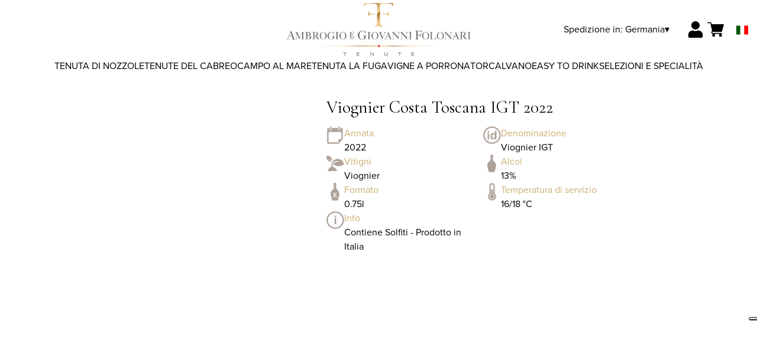

--- FILE ---
content_type: text/html; charset=utf-8
request_url: https://shop.tenutefolonari.com/de/eur/it/prodotti/viognier-costa-toscana-igt-2022.html
body_size: 10324
content:
<!DOCTYPE html><html><head><meta charSet="utf-8"/><meta name="viewport" content="width=device-width, initial-scale=1"/><link rel="preload" as="image" href="/images/icons/times.svg"/><link rel="stylesheet" href="/_next/static/chunks/df52f9ad82568668.css" data-precedence="next"/><link rel="stylesheet" href="/_next/static/chunks/39f8333d56b377e0.css" data-precedence="next"/><link rel="stylesheet" href="/_next/static/chunks/c52b9deb00d98284.css" data-precedence="next"/><link rel="preload" as="script" fetchPriority="low" href="/_next/static/chunks/f8983db69ea27761.js"/><script src="/_next/static/chunks/9d83bf6be80f0152.js" async=""></script><script src="/_next/static/chunks/8ba968d24ba480f9.js" async=""></script><script src="/_next/static/chunks/c503035ed609efad.js" async=""></script><script src="/_next/static/chunks/4707448a3e0ffe15.js" async=""></script><script src="/_next/static/chunks/turbopack-34da2c0039231f9b.js" async=""></script><script src="/_next/static/chunks/f86ff78b1f6ea5a7.js" async=""></script><script src="/_next/static/chunks/a8c6a5754101d254.js" async=""></script><script src="/_next/static/chunks/78c00382460e9ea3.js" async=""></script><script src="/_next/static/chunks/e728ab7f2ada3ae6.js" async=""></script><script src="/_next/static/chunks/b9ad7bbd47c58f09.js" async=""></script><script src="/_next/static/chunks/4a27deb3307fe2b7.js" async=""></script><script src="/_next/static/chunks/afee7d9bd1f6d60d.js" async=""></script><script src="/_next/static/chunks/9e40b2944f36ca1b.js" async=""></script><script src="/_next/static/chunks/aba16040b3de4aaf.js" async=""></script><script src="/_next/static/chunks/97b7b4b37087f0df.js" async=""></script><script src="/_next/static/chunks/c168894d0b2c8d00.js" async=""></script><script src="/_next/static/chunks/2fc23415490ab715.js" async=""></script><script src="/_next/static/chunks/5b8464ca3a2a43ad.js" async=""></script><link rel="preload" href="https://www.googletagmanager.com/gtm.js?id=GTM-54645LW" as="script"/><link rel="preload" href="//cdn.jsdelivr.net/npm/bootstrap@5.3.3/dist/js/bootstrap.bundle.min.js" as="script" integrity="sha384-YvpcrYf0tY3lHB60NNkmXc5s9fDVZLESaAA55NDzOxhy9GkcIdslK1eN7N6jIeHz"/><title>Morellino di Scansano DOCG 2021, Online Shop</title><meta name="description" content="Gli aromi fragranti e vinosi si allacciano alle dolcezze della ciliegia sfumatamente eteree. Al gusto è equilibrato e piacevole con un finale persistente, sapid"/><link rel="canonical" href="https://shop.tenutefolonari.com/de/eur/it/viognier-costa-toscana-igt-2022"/><link rel="alternate" hrefLang="de" href="https://shop.tenutefolonari.com/de/eur/de/viognier-costa-toscana-igt-2022"/><link rel="alternate" hrefLang="en" href="https://shop.tenutefolonari.com/de/eur/en/viognier-costa-toscana-igt-2022"/><link rel="alternate" hrefLang="it" href="https://shop.tenutefolonari.com/de/eur/it/viognier-costa-toscana-igt-2022"/><meta property="og:title" content="Morellino di Scansano DOCG 2021, Online Shop"/><meta property="og:description" content="Gli aromi fragranti e vinosi si allacciano alle dolcezze della ciliegia sfumatamente eteree. Al gusto è equilibrato e piacevole con un finale persistente, sapid"/><meta property="og:site_name" content="Ambrogio e Giovanni Folonari Tenute"/><meta property="og:locale" content="it"/><meta property="og:image" content="https://www.datocms-assets.com/70503/1718009244-vignonier-aurica-ok.jpg?auto=format&amp;fit=max&amp;w=1200"/><meta property="og:image:width" content="500"/><meta property="og:image:height" content="500"/><meta property="og:type" content="article"/><meta name="twitter:card" content="summary"/><meta name="twitter:title" content="Morellino di Scansano DOCG 2021, Online Shop"/><meta name="twitter:description" content="Gli aromi fragranti e vinosi si allacciano alle dolcezze della ciliegia sfumatamente eteree. Al gusto è equilibrato e piacevole con un finale persistente, sapid"/><meta name="twitter:image" content="https://www.datocms-assets.com/70503/1718009244-vignonier-aurica-ok.jpg?auto=format&amp;fit=max&amp;w=1200"/><meta name="twitter:image:width" content="500"/><meta name="twitter:image:height" content="500"/><link rel="icon" href="https://www.datocms-assets.com/70503/1651673377-folonari_favicon.png?auto=format&amp;h=16&amp;w=16" sizes="16x16" type="image/png"/><link rel="icon" href="https://www.datocms-assets.com/70503/1651673377-folonari_favicon.png?auto=format&amp;h=32&amp;w=32" sizes="32x32" type="image/png"/><link rel="icon" href="https://www.datocms-assets.com/70503/1651673377-folonari_favicon.png?auto=format&amp;h=96&amp;w=96" sizes="96x96" type="image/png"/><link rel="icon" href="https://www.datocms-assets.com/70503/1651673377-folonari_favicon.png?auto=format&amp;h=192&amp;w=192" sizes="192x192" type="image/png"/><link href="https://www.tenutefolonari.com/css_shop/shop2024.css" rel="stylesheet" type="text/css"/><script src="/_next/static/chunks/a6dad97d9634a72d.js" noModule=""></script></head><body><div hidden=""><!--$--><!--/$--></div><header><div class="wrap"><div class="nav"><div class="nav__menu"><nav class="site-nav"><div class="site-nav__toggle"><div class="site-nav__toggle__input__item"></div><div class="site-nav__toggle__input__item"></div><div class="site-nav__toggle__input__item"></div></div><div class="site-nav__menu "><div class="site-nav__toggle__label"><span class="site-nav__toggle__label__item"></span><span class="site-nav__toggle__label__item"></span></div><ul class="site-nav__menu__list"><li class="site-nav__menu__item "><a class="site-nav__menu__link " href="https://www.tenutefolonari.com/" title="Home">Home</a></li><li class="site-nav__menu__item "><a class="site-nav__menu__link " href="/de/eur/it/categorie/chianti-classico" title="Tenuta di Nozzole">Tenuta di Nozzole</a></li><li class="site-nav__menu__item "><a class="site-nav__menu__link " href="/de/eur/it/categorie/supertuscan" title="Tenute del Cabreo">Tenute del Cabreo</a></li><li class="site-nav__menu__item "><a class="site-nav__menu__link " href="/de/eur/it/categorie/montalcino" title="Tenuta La Fuga">Tenuta La Fuga</a></li><li class="site-nav__menu__item "><a class="site-nav__menu__link " href="/de/eur/it/categorie/bolgheri" title="Campo al Mare">Campo al Mare</a></li><li class="site-nav__menu__item "><a class="site-nav__menu__link " href="/de/eur/it/categorie/maremma" title="Vigne a Porrona">Vigne a Porrona</a></li><li class="site-nav__menu__item "><a class="site-nav__menu__link " href="/de/eur/it/categorie/montepulciano" title="TorCalvano">TorCalvano</a></li><li class="site-nav__menu__item "><a class="site-nav__menu__link " href="/de/eur/it/categorie/easy-to-drink" title="Easy to Drink">Easy to Drink</a></li><li class="site-nav__menu__item "><a class="site-nav__menu__link " href="/de/eur/it/categorie/selezioni" title="Selezioni e specialità">Selezioni e specialità</a></li><li class="site-nav__menu__item "><a class="site-nav__menu__link " href="/de/eur/it/shipping" title="Condizioni di Spedizione">Condizioni di Spedizione</a></li></ul><div class="site-nav__account"><div class="locale-switcher"><a type="button" class="locale-switcher__link" title="it"><img alt="it" loading="lazy" width="20" height="20" decoding="async" data-nimg="1" class="locale-switcher__image" style="color:transparent" src="/images/flags/it.svg"/></a><div class="locale-switcher__dropdown"><a href="/de/eur/en/products/viognier-costa-toscana-igt-2022" class="locale-switcher__dropdown__link" title="en"><img alt="en" loading="lazy" width="50" height="20" decoding="async" data-nimg="1" class="locale-switcher__dropdown__image" style="color:transparent" src="/images/flags/en.svg"/></a><a href="/de/eur/de/produkte/viognier-costa-toscana-igt-2022" class="locale-switcher__dropdown__link" title="de"><img alt="de" loading="lazy" width="50" height="20" decoding="async" data-nimg="1" class="locale-switcher__dropdown__image" style="color:transparent" src="/images/flags/de.svg"/></a></div></div></div></div></nav></div><div class="nav__logo"><a href="/de/eur/it" aria-label="home"><picture><source srcSet="https://www.datocms-assets.com/70503/1651673738-folonari_logo-header2.png?auto=format&amp;dpr=0.25&amp;fit=max&amp;h=1800 385w,https://www.datocms-assets.com/70503/1651673738-folonari_logo-header2.png?auto=format&amp;dpr=0.5&amp;fit=max&amp;h=1800 770w,https://www.datocms-assets.com/70503/1651673738-folonari_logo-header2.png?auto=format&amp;dpr=0.75&amp;fit=max&amp;h=1800 1155w,https://www.datocms-assets.com/70503/1651673738-folonari_logo-header2.png?auto=format&amp;fit=max&amp;h=1800 1540w"/><img src="https://www.datocms-assets.com/70503/1651673738-folonari_logo-header2.png?auto=format&amp;fit=max&amp;h=1800" alt="" loading="lazy" style="aspect-ratio:revert-layer;width:revert-layer;max-width:revert-layer;height:revert-layer" referrerPolicy="no-referrer-when-downgrade"/></picture></a></div><div class="nav__account"><div class="auth__nav"><a href="/de/eur/it/account" class="auth__link" aria-label="Account"><svg width="28px" height="28px" xmlns="http://www.w3.org/2000/svg" viewBox="0 0 448 512" enable-background="new 0 0 14 16"><path fill="#000" d="M224 256c70.7 0 128-57.3 128-128S294.7 0 224 0 96 57.3 96 128s57.3 128 128 128zm89.6 32h-16.7c-22.2 10.2-46.9 16-72.9 16s-50.6-5.8-72.9-16h-16.7C60.2 288 0 348.2 0 422.4V464c0 26.5 21.5 48 48 48h352c26.5 0 48-21.5 48-48v-41.6c0-74.2-60.2-134.4-134.4-134.4z"></path></svg></a></div><div class="locale-switcher"><a type="button" class="locale-switcher__link" title="it"><img alt="it" loading="lazy" width="20" height="20" decoding="async" data-nimg="1" class="locale-switcher__image" style="color:transparent" src="/images/flags/it.svg"/></a><div class="locale-switcher__dropdown"><a href="/de/eur/en/products/viognier-costa-toscana-igt-2022" class="locale-switcher__dropdown__link" title="en"><img alt="en" loading="lazy" width="50" height="20" decoding="async" data-nimg="1" class="locale-switcher__dropdown__image" style="color:transparent" src="/images/flags/en.svg"/></a><a href="/de/eur/de/produkte/viognier-costa-toscana-igt-2022" class="locale-switcher__dropdown__link" title="de"><img alt="de" loading="lazy" width="50" height="20" decoding="async" data-nimg="1" class="locale-switcher__dropdown__image" style="color:transparent" src="/images/flags/de.svg"/></a></div></div><div class="cart_nav"><a href="/de/eur/it/cart" class="cart_link" title="cart"><svg width="28px" height="28px" xmlns="http://www.w3.org/2000/svg" viewBox="0 -31 512 512" enable-background="new 0 0 14 16"><path fill="#000" d="M166 300.004h271.004c6.71 0 12.598-4.438 14.414-10.883l60.004-210.004c1.289-4.527.406-9.39-2.434-13.152A15.034 15.034 0 00497.004 60H131.37l-10.723-48.25A15 15 0 00106 0H15C6.71 0 0 6.71 0 15c0 8.293 6.71 15 15 15h78.96l54.169 243.75C132.19 280.68 121 296.543 121 315.004c0 24.812 20.187 45 45 45h271.004c8.293 0 15-6.707 15-15 0-8.29-6.707-15-15-15H166c-8.262 0-15-6.723-15-15s6.738-15 15-15zm-15 105c0 24.816 20.188 45 45.004 45 24.812 0 45-20.184 45-45 0-24.813-20.188-45-45-45-24.816 0-45.004 20.187-45.004 45zm211.004 0c0 24.816 20.187 45 45 45 24.816 0 45-20.184 45-45 0-24.813-20.184-45-45-45-24.813 0-45 20.187-45 45zm0 0"></path></svg><span class="cart_number"></span></a></div></div></div></div></header><main class="wrap"><section><script type="application/ld+json">{"@context":"https://schema.org","@type":"Product","name":"Viognier Costa Toscana IGT 2022","image":["https://www.datocms-assets.com/70503/1718009244-vignonier-aurica-ok.jpg?auto=format&fit=max&h=1800"],"description":"","sku":"80005-2022-WP","brand":{"@type":"Brand","name":""},"offers":{"@type":"Offer","priceCurrency":"EUR","price":"11.90"}}</script></section><div class="category-menu"><div class="category-menu__list"><div class="category-menu__item"><a href="/de/eur/it/categorie/chianti-classico" title="Tenuta di Nozzole">Tenuta di Nozzole</a></div><div class="category-menu__item"><a href="/de/eur/it/categorie/supertuscan" title="Tenute del Cabreo">Tenute del Cabreo</a></div><div class="category-menu__item"><a href="/de/eur/it/categorie/bolgheri" title="Campo al Mare">Campo al Mare</a></div><div class="category-menu__item"><a href="/de/eur/it/categorie/montalcino" title="Tenuta La Fuga">Tenuta La Fuga</a></div><div class="category-menu__item"><a href="/de/eur/it/categorie/maremma" title="Vigne a Porrona">Vigne a Porrona</a></div><div class="category-menu__item"><a href="/de/eur/it/categorie/montepulciano" title="TorCalvano">TorCalvano</a></div><div class="category-menu__item"><a href="/de/eur/it/categorie/easy-to-drink" title="Easy to Drink">Easy to Drink</a></div><div class="category-menu__item"><a href="/de/eur/it/categorie/selezioni" title="Selezioni e specialità">Selezioni e specialità</a></div></div></div><div class="product-hero"><div class="product-hero__image"><div class="product-hero__image__gallery"><div class="swiper"><div class="swiper swiper-wrapper"><div class="swiper-wrapper"><div class="swiper-slide"><picture><source srcSet="https://www.datocms-assets.com/70503/1718009244-vignonier-aurica-ok.jpg?auto=format&amp;dpr=0.25&amp;fit=max&amp;h=1800 125w,https://www.datocms-assets.com/70503/1718009244-vignonier-aurica-ok.jpg?auto=format&amp;dpr=0.5&amp;fit=max&amp;h=1800 250w,https://www.datocms-assets.com/70503/1718009244-vignonier-aurica-ok.jpg?auto=format&amp;dpr=0.75&amp;fit=max&amp;h=1800 375w,https://www.datocms-assets.com/70503/1718009244-vignonier-aurica-ok.jpg?auto=format&amp;fit=max&amp;h=1800 500w"/><img src="https://www.datocms-assets.com/70503/1718009244-vignonier-aurica-ok.jpg?auto=format&amp;fit=max&amp;h=1800" alt="" fetchPriority="high" style="aspect-ratio:revert-layer;width:revert-layer;max-width:revert-layer;height:revert-layer" referrerPolicy="no-referrer-when-downgrade"/></picture></div></div></div></div></div></div><div class="product-hero__content"><h1 class="product-hero__title">Viognier Costa Toscana IGT 2022</h1><div class="product-hero__description"></div><div class="product-hero__content__wrap"><div class="product-loading"><div class="product-hero__price"></div><div class="product-hero__component"><div class="product-hero__availability__wrap"></div><div class="line-2"></div></div></div></div><div class="product-hero__info-list"><div class="product-hero__info-item"><div class="product-info"><div class="product-info__icon"><picture><source srcSet="https://www.datocms-assets.com/70503/1713439918-annata.png?auto=format&amp;max-w=80 57w"/><img src="https://www.datocms-assets.com/70503/1713439918-annata.png?auto=format&amp;max-w=80" alt="" loading="lazy" style="aspect-ratio:revert-layer;width:revert-layer;max-width:revert-layer;height:revert-layer" referrerPolicy="no-referrer-when-downgrade"/></picture></div><div class="product-info__content"><div class="product-info__title">Annata</div><div class="product-info__text">2022</div></div></div></div><div class="product-hero__info-item"><div class="product-info"><div class="product-info__icon"><picture><source srcSet="https://www.datocms-assets.com/70503/1713439963-denominazione.png?auto=format&amp;max-w=80 61w"/><img src="https://www.datocms-assets.com/70503/1713439963-denominazione.png?auto=format&amp;max-w=80" alt="" loading="lazy" style="aspect-ratio:revert-layer;width:revert-layer;max-width:revert-layer;height:revert-layer" referrerPolicy="no-referrer-when-downgrade"/></picture></div><div class="product-info__content"><div class="product-info__title">Denominazione</div><div class="product-info__text">Viognier IGT</div></div></div></div><div class="product-hero__info-item"><div class="product-info"><div class="product-info__icon"><picture><source srcSet="https://www.datocms-assets.com/70503/1713440065-vitigni.png?auto=format&amp;max-w=80 62w"/><img src="https://www.datocms-assets.com/70503/1713440065-vitigni.png?auto=format&amp;max-w=80" alt="" loading="lazy" style="aspect-ratio:revert-layer;width:revert-layer;max-width:revert-layer;height:revert-layer" referrerPolicy="no-referrer-when-downgrade"/></picture></div><div class="product-info__content"><div class="product-info__title">Vitigni</div><div class="product-info__text">Viognier</div></div></div></div><div class="product-hero__info-item"><div class="product-info"><div class="product-info__icon"><picture><source srcSet="https://www.datocms-assets.com/70503/1713440163-alcol.png?auto=format&amp;max-w=80 32w"/><img src="https://www.datocms-assets.com/70503/1713440163-alcol.png?auto=format&amp;max-w=80" alt="" loading="lazy" style="aspect-ratio:revert-layer;width:revert-layer;max-width:revert-layer;height:revert-layer" referrerPolicy="no-referrer-when-downgrade"/></picture></div><div class="product-info__content"><div class="product-info__title">Alcol</div><div class="product-info__text">13%</div></div></div></div><div class="product-hero__info-item"><div class="product-info"><div class="product-info__icon"><picture><source srcSet="https://www.datocms-assets.com/70503/1713440118-formato.png?auto=format&amp;max-w=80 32w"/><img src="https://www.datocms-assets.com/70503/1713440118-formato.png?auto=format&amp;max-w=80" alt="" loading="lazy" style="aspect-ratio:revert-layer;width:revert-layer;max-width:revert-layer;height:revert-layer" referrerPolicy="no-referrer-when-downgrade"/></picture></div><div class="product-info__content"><div class="product-info__title">Formato</div><div class="product-info__text">0.75l</div></div></div></div><div class="product-hero__info-item"><div class="product-info"><div class="product-info__icon"><picture><source srcSet="https://www.datocms-assets.com/70503/1713440020-temperatura.png?auto=format&amp;max-w=80 31w"/><img src="https://www.datocms-assets.com/70503/1713440020-temperatura.png?auto=format&amp;max-w=80" alt="" loading="lazy" style="aspect-ratio:revert-layer;width:revert-layer;max-width:revert-layer;height:revert-layer" referrerPolicy="no-referrer-when-downgrade"/></picture></div><div class="product-info__content"><div class="product-info__title">Temperatura di servizio</div><div class="product-info__text">16/18 °C</div></div></div></div><div class="product-hero__info-item"><div class="product-info"><div class="product-info__icon"><picture><source srcSet="https://www.datocms-assets.com/70503/1713439893-info.png?auto=format&amp;max-w=80 60w"/><img src="https://www.datocms-assets.com/70503/1713439893-info.png?auto=format&amp;max-w=80" alt="" loading="lazy" style="aspect-ratio:revert-layer;width:revert-layer;max-width:revert-layer;height:revert-layer" referrerPolicy="no-referrer-when-downgrade"/></picture></div><div class="product-info__content"><div class="product-info__title">Info</div><div class="product-info__text">Contiene Solfiti - Prodotto in Italia</div></div></div></div></div></div></div><div class="product-detail"><div class="product-detail__item"><h2 class="product-detail__title">Note di degustazione</h2><div class="product-detail__content"><p><span data-sheets-root="1" data-sheets-value="{&quot;1&quot;:2,&quot;2&quot;:&quot;Dal vitigno Viognier un bianco di profonde intensit&agrave; aromatiche. Mango, pompelmo, agrumi, fiori\nmediterranei e una presenza sul palato di fresca salinit&agrave;. Armonico nell&rsquo; equilibrio giovanile di un bianco\nche vive di piacevolezza immediata e coinvolgente&quot;}" data-sheets-userformat="{&quot;2&quot;:15187,&quot;3&quot;:{&quot;1&quot;:1},&quot;4&quot;:{&quot;1&quot;:2,&quot;2&quot;:16777215},&quot;7&quot;:{&quot;1&quot;:[{&quot;1&quot;:2,&quot;2&quot;:0,&quot;5&quot;:{&quot;1&quot;:2,&quot;2&quot;:0}},{&quot;1&quot;:0,&quot;2&quot;:0,&quot;3&quot;:3},{&quot;1&quot;:1,&quot;2&quot;:0,&quot;4&quot;:1}]},&quot;9&quot;:0,&quot;11&quot;:3,&quot;12&quot;:0,&quot;14&quot;:{&quot;1&quot;:2,&quot;2&quot;:0},&quot;15&quot;:&quot;Arial&quot;,&quot;16&quot;:9}">Dal vitigno Viognier un bianco di profonde intensit&agrave; aromatiche. Mango, pompelmo, agrumi, fiori<br />mediterranei e una presenza sul palato di fresca salinit&agrave;. Armonico nell&rsquo; equilibrio giovanile di un bianco che vive di piacevolezza immediata e coinvolgente</span></p></div></div></div></main><footer class="footer"><div class="footer__main"><div class="footer__logo"><a href="/de/eur/it" aria-label="home"><picture><source srcSet="https://www.datocms-assets.com/70503/1651673371-folonari_logo-footer.png?auto=format&amp;dpr=0.25&amp;fit=max&amp;h=1800 385w,https://www.datocms-assets.com/70503/1651673371-folonari_logo-footer.png?auto=format&amp;dpr=0.5&amp;fit=max&amp;h=1800 770w,https://www.datocms-assets.com/70503/1651673371-folonari_logo-footer.png?auto=format&amp;dpr=0.75&amp;fit=max&amp;h=1800 1155w,https://www.datocms-assets.com/70503/1651673371-folonari_logo-footer.png?auto=format&amp;fit=max&amp;h=1800 1540w"/><img src="https://www.datocms-assets.com/70503/1651673371-folonari_logo-footer.png?auto=format&amp;fit=max&amp;h=1800" alt="" loading="lazy" style="aspect-ratio:revert-layer;width:revert-layer;max-width:revert-layer;height:revert-layer" referrerPolicy="no-referrer-when-downgrade"/></picture></a></div><div class="footer__blocks"><div class="footer__blocks__item"><h4 class="footer__blocks__item__title"></h4><div class="footer__blocks__item__content"><p><a href="/it/eur/it"><img src="https://www.datocms-assets.com/70503/1713352814-folonari_logo_negativo_footer.png" alt="Ambrogio e Giovanni Folonari Tenute" /></a></p></div></div><div class="footer__blocks__item"><h4 class="footer__blocks__item__title">Contatti</h4><div class="footer__blocks__item__content"><p>Ambrogio e Giovanni Folonari Tenute s.a.r.l.<br />Via di Nozzole 12, 50022 Localit&agrave; Passo dei <br />Pecorai Greve in Chianti (FI)</p>
<p>P.IVA/C.F.: 03768690483<br />Ufficio Registri di Firenze, REA: FI - 390201<br />Cap.Soc. 15.000.000<br />aegfolonari@pec.it</p></div></div><div class="footer__blocks__item"><h4 class="footer__blocks__item__title">Customer Care</h4><div class="footer__blocks__item__content"><p><a href="mailto:folonari@wineplatform.it">folonari@wineplatform.it</a></p></div></div><div class="footer__blocks__item"><h4 class="footer__blocks__item__title">Newsletter</h4><div class="footer__blocks__item__content"><p>10% di sconto sul primo ordine, <br /><a href="https://www.tenutefolonari.com/iscriviti-alla-newsletter/" target="_blank" rel="noopener">iscrivendosi</a> alla newsletter</p></div></div><div class="footer__blocks__item"><h4 class="footer__blocks__item__title">Note legali</h4><div class="footer__blocks__item__content"></div><div class="footer__blocks__item__link"><a href="/de/eur/it/cookie-policy">Cookie Policy</a></div><div class="footer__blocks__item__link"><a href="/de/eur/it/privacy-policy">Privacy Policy</a></div><div class="footer__blocks__item__link"><a href="/de/eur/it/tos">Termini e condizioni</a></div><div class="footer__blocks__item__link"><a href="/de/eur/it/shipping">Condizioni di spedizione</a></div></div></div></div></footer><!--$?--><template id="B:0"></template><!--/$--><div aria-label="Authentication"><div class="dialog "><div class="dialog__frame"><div class="dialog__header"><div class="dialog__close"><img class="dialog__close__icon" src="/images/icons/times.svg" alt="close"/></div></div><div class="dialog__body"><div class="auth"><h4 class="auth__title">Accedi</h4><form class="login"><div class="form_field"><label class="form_label">Email</label><input type="email" placeholder="Email" class="form_input" autoComplete="email" name="email"/><p class="form_error"></p></div><div class="form_field"><label class="form_label">Password</label><input type="password" placeholder="Password" class="form_input" autoComplete="current-password" name="password"/><p class="form_error"></p></div><button class="button--primary" type="submit">Accedi</button></form><button type="button" class="button--small-primary-link">Recupero password</button></div></div><div class="dialog__footer"><button class="button--small-primary-link" type="button">Non hai un account? Registrati</button></div></div></div></div><div class="dialog feedback-dialog"><div class="dialog__frame"><div class="dialog__header"><div class="dialog__close"><svg xmlns="http://www.w3.org/2000/svg" width="20" height="20" class="nav_color_icon"><g fill="#000" fill-rule="evenodd"><rect width="25" height="2" x="-2.954" y="8.686" rx="1" transform="rotate(45 9.546 9.686)"></rect><rect width="25" height="2" x="-2.954" y="8.686" rx="1" transform="rotate(-46 9.546 9.686)"></rect></g></svg></div></div><div class="dialog__body__content"><span class="dialog__body__content--title">Benvenuto<!-- --> <b></b></span></div><div class="dialog__footer"><div class="feedback-dialog__buttons"><button type="button" class="feedback-dialog__buttons__cart">Continua l&#x27;acquisto</button><a href="/de/eur/it/account" class="feedback-dialog__buttons__close">Vai al tuo profilo</a></div></div></div></div><!--$--><!--/$--><link href="//cdn.jsdelivr.net/npm/bootstrap@5.3.3/dist/css/bootstrap.min.css" rel="stylesheet"/><style>a, body {
    color: #000;
}
a {
    text-decoration: none;
}
.site-nav__menu__list {
    padding: 0;
}</style><!--$--><!--/$--><script>requestAnimationFrame(function(){$RT=performance.now()});</script><script src="/_next/static/chunks/f8983db69ea27761.js" id="_R_" async=""></script><div hidden id="S:0"><div class="market-dialog "><div class="market-dialog__frame"><div class="market-dialog__header">Seleziona il paese di spedizione</div><form><div class="market-dialog__body"><div class="market-dialog__select"><select title="Seleziona il paese di spedizione" class="market-dialog__select__inner"><option value="AT">Austria</option><option value="BE">Belgio</option><option value="CO">Colombia</option><option value="FR">Francia</option><option value="DE">Germania</option><option value="JP">Giappone</option><option value="HK">Hong Kong</option><option value="IS">Islanda</option><option value="IT" selected="">Italia</option><option value="NO">Norvegia</option><option value="NZ">Nuova Zelanda</option><option value="NL">Paesi Bassi</option><option value="GB">Regno Unito</option><option value="SG">Singapore</option><option value="ES">Spagna</option><option value="US">Stati Uniti</option><option value="ZA">Sud Africa</option><option value="CH">Svizzera</option><option value="TW">Taiwan</option></select></div><div class="market-dialog__header">Seleziona la lingua</div><div class="market-dialog__select"><select title="Seleziona la lingua" class="market-dialog__select__inner"><option value="it" selected="">🇮🇹<!-- --> <!-- -->Italiano</option><option value="en">🇬🇧<!-- --> <!-- -->English</option><option value="de">🇩🇪<!-- --> <!-- -->Deutsch</option></select></div><div class="dialog__footer"><button type="submit" class="button--primary">Seleziona</button></div></div></form></div></div></div><script>$RB=[];$RV=function(a){$RT=performance.now();for(var b=0;b<a.length;b+=2){var c=a[b],e=a[b+1];null!==e.parentNode&&e.parentNode.removeChild(e);var f=c.parentNode;if(f){var g=c.previousSibling,h=0;do{if(c&&8===c.nodeType){var d=c.data;if("/$"===d||"/&"===d)if(0===h)break;else h--;else"$"!==d&&"$?"!==d&&"$~"!==d&&"$!"!==d&&"&"!==d||h++}d=c.nextSibling;f.removeChild(c);c=d}while(c);for(;e.firstChild;)f.insertBefore(e.firstChild,c);g.data="$";g._reactRetry&&requestAnimationFrame(g._reactRetry)}}a.length=0};
$RC=function(a,b){if(b=document.getElementById(b))(a=document.getElementById(a))?(a.previousSibling.data="$~",$RB.push(a,b),2===$RB.length&&("number"!==typeof $RT?requestAnimationFrame($RV.bind(null,$RB)):(a=performance.now(),setTimeout($RV.bind(null,$RB),2300>a&&2E3<a?2300-a:$RT+300-a)))):b.parentNode.removeChild(b)};$RC("B:0","S:0")</script><script>(self.__next_f=self.__next_f||[]).push([0])</script><script>self.__next_f.push([1,"1:\"$Sreact.fragment\"\n2:I[49093,[\"/_next/static/chunks/f86ff78b1f6ea5a7.js\",\"/_next/static/chunks/a8c6a5754101d254.js\",\"/_next/static/chunks/78c00382460e9ea3.js\",\"/_next/static/chunks/e728ab7f2ada3ae6.js\",\"/_next/static/chunks/b9ad7bbd47c58f09.js\",\"/_next/static/chunks/4a27deb3307fe2b7.js\",\"/_next/static/chunks/afee7d9bd1f6d60d.js\"],\"default\"]\n3:I[78980,[\"/_next/static/chunks/f86ff78b1f6ea5a7.js\",\"/_next/static/chunks/a8c6a5754101d254.js\",\"/_next/static/chunks/78c00382460e9ea3.js\",\"/_next/static/chunks/e728ab7f2ada3ae6.js\",\"/_next/static/chunks/b9ad7bbd47c58f09.js\",\"/_next/static/chunks/4a27deb3307fe2b7.js\",\"/_next/static/chunks/afee7d9bd1f6d60d.js\"],\"default\"]\n4:I[39756,[\"/_next/static/chunks/f86ff78b1f6ea5a7.js\",\"/_next/static/chunks/a8c6a5754101d254.js\",\"/_next/static/chunks/78c00382460e9ea3.js\",\"/_next/static/chunks/e728ab7f2ada3ae6.js\",\"/_next/static/chunks/b9ad7bbd47c58f09.js\",\"/_next/static/chunks/4a27deb3307fe2b7.js\",\"/_next/static/chunks/afee7d9bd1f6d60d.js\"],\"default\"]\n5:I[37457,[\"/_next/static/chunks/f86ff78b1f6ea5a7.js\",\"/_next/static/chunks/a8c6a5754101d254.js\",\"/_next/static/chunks/78c00382460e9ea3.js\",\"/_next/static/chunks/e728ab7f2ada3ae6.js\",\"/_next/static/chunks/b9ad7bbd47c58f09.js\",\"/_next/static/chunks/4a27deb3307fe2b7.js\",\"/_next/static/chunks/afee7d9bd1f6d60d.js\"],\"default\"]\n6:I[22016,[\"/_next/static/chunks/f86ff78b1f6ea5a7.js\",\"/_next/static/chunks/a8c6a5754101d254.js\",\"/_next/static/chunks/78c00382460e9ea3.js\",\"/_next/static/chunks/e728ab7f2ada3ae6.js\",\"/_next/static/chunks/b9ad7bbd47c58f09.js\",\"/_next/static/chunks/4a27deb3307fe2b7.js\",\"/_next/static/chunks/afee7d9bd1f6d60d.js\",\"/_next/static/chunks/9e40b2944f36ca1b.js\"],\"default\"]\n7:I[19598,[\"/_next/static/chunks/f86ff78b1f6ea5a7.js\",\"/_next/static/chunks/a8c6a5754101d254.js\",\"/_next/static/chunks/78c00382460e9ea3.js\",\"/_next/static/chunks/e728ab7f2ada3ae6.js\",\"/_next/static/chunks/b9ad7bbd47c58f09.js\",\"/_next/static/chunks/4a27deb3307fe2b7.js\",\"/_next/static/chunks/afee7d9bd1f6d60d.js\"],\"GoogleTagManager\"]\n8:I[81844,[\"/_next/static/chunk"])</script><script>self.__next_f.push([1,"s/f86ff78b1f6ea5a7.js\",\"/_next/static/chunks/a8c6a5754101d254.js\",\"/_next/static/chunks/78c00382460e9ea3.js\",\"/_next/static/chunks/e728ab7f2ada3ae6.js\",\"/_next/static/chunks/b9ad7bbd47c58f09.js\",\"/_next/static/chunks/4a27deb3307fe2b7.js\",\"/_next/static/chunks/afee7d9bd1f6d60d.js\"],\"default\"]\n9:I[87773,[\"/_next/static/chunks/f86ff78b1f6ea5a7.js\",\"/_next/static/chunks/a8c6a5754101d254.js\",\"/_next/static/chunks/78c00382460e9ea3.js\",\"/_next/static/chunks/e728ab7f2ada3ae6.js\",\"/_next/static/chunks/b9ad7bbd47c58f09.js\",\"/_next/static/chunks/4a27deb3307fe2b7.js\",\"/_next/static/chunks/afee7d9bd1f6d60d.js\"],\"Toast\"]\nb:I[97367,[\"/_next/static/chunks/f86ff78b1f6ea5a7.js\",\"/_next/static/chunks/a8c6a5754101d254.js\",\"/_next/static/chunks/78c00382460e9ea3.js\",\"/_next/static/chunks/e728ab7f2ada3ae6.js\",\"/_next/static/chunks/b9ad7bbd47c58f09.js\",\"/_next/static/chunks/4a27deb3307fe2b7.js\",\"/_next/static/chunks/afee7d9bd1f6d60d.js\"],\"OutletBoundary\"]\nd:I[14706,[\"/_next/static/chunks/f86ff78b1f6ea5a7.js\",\"/_next/static/chunks/a8c6a5754101d254.js\",\"/_next/static/chunks/78c00382460e9ea3.js\",\"/_next/static/chunks/e728ab7f2ada3ae6.js\",\"/_next/static/chunks/b9ad7bbd47c58f09.js\",\"/_next/static/chunks/4a27deb3307fe2b7.js\",\"/_next/static/chunks/afee7d9bd1f6d60d.js\"],\"AsyncMetadataOutlet\"]\nf:I[97367,[\"/_next/static/chunks/f86ff78b1f6ea5a7.js\",\"/_next/static/chunks/a8c6a5754101d254.js\",\"/_next/static/chunks/78c00382460e9ea3.js\",\"/_next/static/chunks/e728ab7f2ada3ae6.js\",\"/_next/static/chunks/b9ad7bbd47c58f09.js\",\"/_next/static/chunks/4a27deb3307fe2b7.js\",\"/_next/static/chunks/afee7d9bd1f6d60d.js\"],\"ViewportBoundary\"]\n11:I[97367,[\"/_next/static/chunks/f86ff78b1f6ea5a7.js\",\"/_next/static/chunks/a8c6a5754101d254.js\",\"/_next/static/chunks/78c00382460e9ea3.js\",\"/_next/static/chunks/e728ab7f2ada3ae6.js\",\"/_next/static/chunks/b9ad7bbd47c58f09.js\",\"/_next/static/chunks/4a27deb3307fe2b7.js\",\"/_next/static/chunks/afee7d9bd1f6d60d.js\"],\"MetadataBoundary\"]\n12:\"$Sreact.suspense\"\n14:I[68027,[\"/_next/static/chunks/f86ff78b1f6ea5a7.js\",\"/_next/static/chunks/"])</script><script>self.__next_f.push([1,"a8c6a5754101d254.js\",\"/_next/static/chunks/78c00382460e9ea3.js\",\"/_next/static/chunks/e728ab7f2ada3ae6.js\",\"/_next/static/chunks/b9ad7bbd47c58f09.js\",\"/_next/static/chunks/4a27deb3307fe2b7.js\",\"/_next/static/chunks/afee7d9bd1f6d60d.js\"],\"default\"]\n:HL[\"/_next/static/chunks/df52f9ad82568668.css\",\"style\"]\n:HL[\"/_next/static/chunks/39f8333d56b377e0.css\",\"style\"]\n:HL[\"/_next/static/chunks/c52b9deb00d98284.css\",\"style\"]\n"])</script><script>self.__next_f.push([1,"0:{\"P\":null,\"b\":\"build\",\"p\":\"\",\"c\":[\"\",\"de\",\"eur\",\"it\",\"prodotti\",\"viognier-costa-toscana-igt-2022.html\"],\"i\":false,\"f\":[[[\"\",{\"children\":[[\"market\",\"de\",\"d\"],{\"children\":[[\"currency\",\"eur\",\"d\"],{\"children\":[[\"lang\",\"it\",\"d\"],{\"children\":[\"products\",{\"children\":[[\"product\",\"viognier-costa-toscana-igt-2022.html\",\"d\"],{\"children\":[\"__PAGE__\",{}]}]}]}]}]}]},\"$undefined\",\"$undefined\",true],[\"\",[\"$\",\"$1\",\"c\",{\"children\":[[[\"$\",\"link\",\"0\",{\"rel\":\"stylesheet\",\"href\":\"/_next/static/chunks/df52f9ad82568668.css\",\"precedence\":\"next\",\"crossOrigin\":\"$undefined\",\"nonce\":\"$undefined\"}],[\"$\",\"script\",\"script-0\",{\"src\":\"/_next/static/chunks/f86ff78b1f6ea5a7.js\",\"async\":true,\"nonce\":\"$undefined\"}],[\"$\",\"script\",\"script-1\",{\"src\":\"/_next/static/chunks/a8c6a5754101d254.js\",\"async\":true,\"nonce\":\"$undefined\"}],[\"$\",\"script\",\"script-2\",{\"src\":\"/_next/static/chunks/78c00382460e9ea3.js\",\"async\":true,\"nonce\":\"$undefined\"}],[\"$\",\"script\",\"script-3\",{\"src\":\"/_next/static/chunks/e728ab7f2ada3ae6.js\",\"async\":true,\"nonce\":\"$undefined\"}],[\"$\",\"script\",\"script-4\",{\"src\":\"/_next/static/chunks/b9ad7bbd47c58f09.js\",\"async\":true,\"nonce\":\"$undefined\"}],[\"$\",\"script\",\"script-5\",{\"src\":\"/_next/static/chunks/4a27deb3307fe2b7.js\",\"async\":true,\"nonce\":\"$undefined\"}],[\"$\",\"script\",\"script-6\",{\"src\":\"/_next/static/chunks/afee7d9bd1f6d60d.js\",\"async\":true,\"nonce\":\"$undefined\"}]],[\"$\",\"html\",null,{\"children\":[[\"$\",\"head\",null,{\"children\":[\"$\",\"link\",null,{\"href\":\"https://www.tenutefolonari.com/css_shop/shop2024.css\",\"rel\":\"stylesheet\",\"type\":\"text/css\"}]}],[\"$\",\"body\",null,{\"children\":[[\"$\",\"$L2\",null,{}],[\"$\",\"$L3\",null,{\"children\":[[\"$\",\"$L4\",null,{\"parallelRouterKey\":\"children\",\"error\":\"$undefined\",\"errorStyles\":\"$undefined\",\"errorScripts\":\"$undefined\",\"template\":[\"$\",\"$L5\",null,{}],\"templateStyles\":\"$undefined\",\"templateScripts\":\"$undefined\",\"notFound\":[[\"$\",\"div\",null,{\"style\":{\"display\":\"flex\",\"flexDirection\":\"column\",\"width\":\"100%\",\"height\":\"100vh\",\"alignItems\":\"center\",\"justifyContent\":\"center\"},\"children\":[[\"$\",\"h1\",null,{\"style\":{\"fontSize\":80,\"fontWeight\":\"bold\"},\"children\":\"Ops!\"}],[\"$\",\"p\",null,{\"style\":{\"fontSize\":20,\"marginBottom\":10},\"children\":\"We can't seem to find the page you're looking for.\"}],[\"$\",\"$L6\",null,{\"href\":\"/\",\"style\":{\"fontSize\":24},\"children\":\"Back to Homepage\"}]]}],[]],\"forbidden\":\"$undefined\",\"unauthorized\":\"$undefined\"}],[\"$\",\"$L7\",null,{\"gtmId\":\"GTM-54645LW\"}],[\"$\",\"$L8\",null,{}],[\"$\",\"$L9\",null,{}]]}]]}]]}]]}],{\"children\":[[\"market\",\"de\",\"d\"],[\"$\",\"$1\",\"c\",{\"children\":[null,[\"$\",\"$L4\",null,{\"parallelRouterKey\":\"children\",\"error\":\"$undefined\",\"errorStyles\":\"$undefined\",\"errorScripts\":\"$undefined\",\"template\":[\"$\",\"$L5\",null,{}],\"templateStyles\":\"$undefined\",\"templateScripts\":\"$undefined\",\"notFound\":\"$undefined\",\"forbidden\":\"$undefined\",\"unauthorized\":\"$undefined\"}]]}],{\"children\":[[\"currency\",\"eur\",\"d\"],[\"$\",\"$1\",\"c\",{\"children\":[null,[\"$\",\"$L4\",null,{\"parallelRouterKey\":\"children\",\"error\":\"$undefined\",\"errorStyles\":\"$undefined\",\"errorScripts\":\"$undefined\",\"template\":[\"$\",\"$L5\",null,{}],\"templateStyles\":\"$undefined\",\"templateScripts\":\"$undefined\",\"notFound\":\"$undefined\",\"forbidden\":\"$undefined\",\"unauthorized\":\"$undefined\"}]]}],{\"children\":[[\"lang\",\"it\",\"d\"],[\"$\",\"$1\",\"c\",{\"children\":[null,[\"$\",\"$L4\",null,{\"parallelRouterKey\":\"children\",\"error\":\"$undefined\",\"errorStyles\":\"$undefined\",\"errorScripts\":\"$undefined\",\"template\":[\"$\",\"$L5\",null,{}],\"templateStyles\":\"$undefined\",\"templateScripts\":\"$undefined\",\"notFound\":\"$undefined\",\"forbidden\":\"$undefined\",\"unauthorized\":\"$undefined\"}]]}],{\"children\":[\"products\",[\"$\",\"$1\",\"c\",{\"children\":[null,[\"$\",\"$L4\",null,{\"parallelRouterKey\":\"children\",\"error\":\"$undefined\",\"errorStyles\":\"$undefined\",\"errorScripts\":\"$undefined\",\"template\":[\"$\",\"$L5\",null,{}],\"templateStyles\":\"$undefined\",\"templateScripts\":\"$undefined\",\"notFound\":\"$undefined\",\"forbidden\":\"$undefined\",\"unauthorized\":\"$undefined\"}]]}],{\"children\":[[\"product\",\"viognier-costa-toscana-igt-2022.html\",\"d\"],[\"$\",\"$1\",\"c\",{\"children\":[null,[\"$\",\"$L4\",null,{\"parallelRouterKey\":\"children\",\"error\":\"$undefined\",\"errorStyles\":\"$undefined\",\"errorScripts\":\"$undefined\",\"template\":[\"$\",\"$L5\",null,{}],\"templateStyles\":\"$undefined\",\"templateScripts\":\"$undefined\",\"notFound\":\"$undefined\",\"forbidden\":\"$undefined\",\"unauthorized\":\"$undefined\"}]]}],{\"children\":[\"__PAGE__\",[\"$\",\"$1\",\"c\",{\"children\":[\"$La\",[[\"$\",\"link\",\"0\",{\"rel\":\"stylesheet\",\"href\":\"/_next/static/chunks/39f8333d56b377e0.css\",\"precedence\":\"next\",\"crossOrigin\":\"$undefined\",\"nonce\":\"$undefined\"}],[\"$\",\"link\",\"1\",{\"rel\":\"stylesheet\",\"href\":\"/_next/static/chunks/c52b9deb00d98284.css\",\"precedence\":\"next\",\"crossOrigin\":\"$undefined\",\"nonce\":\"$undefined\"}],[\"$\",\"script\",\"script-0\",{\"src\":\"/_next/static/chunks/aba16040b3de4aaf.js\",\"async\":true,\"nonce\":\"$undefined\"}],[\"$\",\"script\",\"script-1\",{\"src\":\"/_next/static/chunks/97b7b4b37087f0df.js\",\"async\":true,\"nonce\":\"$undefined\"}],[\"$\",\"script\",\"script-2\",{\"src\":\"/_next/static/chunks/c168894d0b2c8d00.js\",\"async\":true,\"nonce\":\"$undefined\"}],[\"$\",\"script\",\"script-3\",{\"src\":\"/_next/static/chunks/2fc23415490ab715.js\",\"async\":true,\"nonce\":\"$undefined\"}],[\"$\",\"script\",\"script-4\",{\"src\":\"/_next/static/chunks/5b8464ca3a2a43ad.js\",\"async\":true,\"nonce\":\"$undefined\"}]],[\"$\",\"$Lb\",null,{\"children\":[\"$Lc\",[\"$\",\"$Ld\",null,{\"promise\":\"$@e\"}]]}]]}],{},null,false]},null,false]},null,false]},null,false]},null,false]},null,false]},null,false],[\"$\",\"$1\",\"h\",{\"children\":[null,[[\"$\",\"$Lf\",null,{\"children\":\"$L10\"}],null],[\"$\",\"$L11\",null,{\"children\":[\"$\",\"div\",null,{\"hidden\":true,\"children\":[\"$\",\"$12\",null,{\"fallback\":null,\"children\":\"$L13\"}]}]}]]}],false]],\"m\":\"$undefined\",\"G\":[\"$14\",[[\"$\",\"link\",\"0\",{\"rel\":\"stylesheet\",\"href\":\"/_next/static/chunks/df52f9ad82568668.css\",\"precedence\":\"next\",\"crossOrigin\":\"$undefined\",\"nonce\":\"$undefined\"}]]],\"s\":false,\"S\":false}\n"])</script><script>self.__next_f.push([1,"10:[[\"$\",\"meta\",\"0\",{\"charSet\":\"utf-8\"}],[\"$\",\"meta\",\"1\",{\"name\":\"viewport\",\"content\":\"width=device-width, initial-scale=1\"}]]\nc:null\n"])</script><script>self.__next_f.push([1,"15:I[27201,[\"/_next/static/chunks/f86ff78b1f6ea5a7.js\",\"/_next/static/chunks/a8c6a5754101d254.js\",\"/_next/static/chunks/78c00382460e9ea3.js\",\"/_next/static/chunks/e728ab7f2ada3ae6.js\",\"/_next/static/chunks/b9ad7bbd47c58f09.js\",\"/_next/static/chunks/4a27deb3307fe2b7.js\",\"/_next/static/chunks/afee7d9bd1f6d60d.js\"],\"IconMark\"]\n"])</script><script>self.__next_f.push([1,"e:{\"metadata\":[[\"$\",\"title\",\"0\",{\"children\":\"Morellino di Scansano DOCG 2021, Online Shop\"}],[\"$\",\"meta\",\"1\",{\"name\":\"description\",\"content\":\"Gli aromi fragranti e vinosi si allacciano alle dolcezze della ciliegia sfumatamente eteree. Al gusto è equilibrato e piacevole con un finale persistente, sapid\"}],[\"$\",\"link\",\"2\",{\"rel\":\"canonical\",\"href\":\"https://shop.tenutefolonari.com/de/eur/it/viognier-costa-toscana-igt-2022\"}],[\"$\",\"link\",\"3\",{\"rel\":\"alternate\",\"hrefLang\":\"de\",\"href\":\"https://shop.tenutefolonari.com/de/eur/de/viognier-costa-toscana-igt-2022\"}],[\"$\",\"link\",\"4\",{\"rel\":\"alternate\",\"hrefLang\":\"en\",\"href\":\"https://shop.tenutefolonari.com/de/eur/en/viognier-costa-toscana-igt-2022\"}],[\"$\",\"link\",\"5\",{\"rel\":\"alternate\",\"hrefLang\":\"it\",\"href\":\"https://shop.tenutefolonari.com/de/eur/it/viognier-costa-toscana-igt-2022\"}],[\"$\",\"meta\",\"6\",{\"property\":\"og:title\",\"content\":\"Morellino di Scansano DOCG 2021, Online Shop\"}],[\"$\",\"meta\",\"7\",{\"property\":\"og:description\",\"content\":\"Gli aromi fragranti e vinosi si allacciano alle dolcezze della ciliegia sfumatamente eteree. Al gusto è equilibrato e piacevole con un finale persistente, sapid\"}],[\"$\",\"meta\",\"8\",{\"property\":\"og:site_name\",\"content\":\"Ambrogio e Giovanni Folonari Tenute\"}],[\"$\",\"meta\",\"9\",{\"property\":\"og:locale\",\"content\":\"it\"}],[\"$\",\"meta\",\"10\",{\"property\":\"og:image\",\"content\":\"https://www.datocms-assets.com/70503/1718009244-vignonier-aurica-ok.jpg?auto=format\u0026fit=max\u0026w=1200\"}],[\"$\",\"meta\",\"11\",{\"property\":\"og:image:width\",\"content\":\"500\"}],[\"$\",\"meta\",\"12\",{\"property\":\"og:image:height\",\"content\":\"500\"}],[\"$\",\"meta\",\"13\",{\"property\":\"og:type\",\"content\":\"article\"}],[\"$\",\"meta\",\"14\",{\"name\":\"twitter:card\",\"content\":\"summary\"}],[\"$\",\"meta\",\"15\",{\"name\":\"twitter:title\",\"content\":\"Morellino di Scansano DOCG 2021, Online Shop\"}],[\"$\",\"meta\",\"16\",{\"name\":\"twitter:description\",\"content\":\"Gli aromi fragranti e vinosi si allacciano alle dolcezze della ciliegia sfumatamente eteree. Al gusto è equilibrato e piacevole con un finale persistente, sapid\"}],[\"$\",\"meta\",\"17\",{\"name\":\"twitter:image\",\"content\":\"https://www.datocms-assets.com/70503/1718009244-vignonier-aurica-ok.jpg?auto=format\u0026fit=max\u0026w=1200\"}],[\"$\",\"meta\",\"18\",{\"name\":\"twitter:image:width\",\"content\":\"500\"}],[\"$\",\"meta\",\"19\",{\"name\":\"twitter:image:height\",\"content\":\"500\"}],[\"$\",\"link\",\"20\",{\"rel\":\"icon\",\"href\":\"https://www.datocms-assets.com/70503/1651673377-folonari_favicon.png?auto=format\u0026h=16\u0026w=16\",\"sizes\":\"16x16\",\"type\":\"image/png\"}],[\"$\",\"link\",\"21\",{\"rel\":\"icon\",\"href\":\"https://www.datocms-assets.com/70503/1651673377-folonari_favicon.png?auto=format\u0026h=32\u0026w=32\",\"sizes\":\"32x32\",\"type\":\"image/png\"}],[\"$\",\"link\",\"22\",{\"rel\":\"icon\",\"href\":\"https://www.datocms-assets.com/70503/1651673377-folonari_favicon.png?auto=format\u0026h=96\u0026w=96\",\"sizes\":\"96x96\",\"type\":\"image/png\"}],[\"$\",\"link\",\"23\",{\"rel\":\"icon\",\"href\":\"https://www.datocms-assets.com/70503/1651673377-folonari_favicon.png?auto=format\u0026h=192\u0026w=192\",\"sizes\":\"192x192\",\"type\":\"image/png\"}],[\"$\",\"$L15\",\"24\",{}]],\"error\":null,\"digest\":\"$undefined\"}\n"])</script><script>self.__next_f.push([1,"13:\"$e:metadata\"\n"])</script><script>self.__next_f.push([1,"16:I[85665,[\"/_next/static/chunks/f86ff78b1f6ea5a7.js\",\"/_next/static/chunks/a8c6a5754101d254.js\",\"/_next/static/chunks/78c00382460e9ea3.js\",\"/_next/static/chunks/e728ab7f2ada3ae6.js\",\"/_next/static/chunks/b9ad7bbd47c58f09.js\",\"/_next/static/chunks/4a27deb3307fe2b7.js\",\"/_next/static/chunks/afee7d9bd1f6d60d.js\",\"/_next/static/chunks/aba16040b3de4aaf.js\",\"/_next/static/chunks/97b7b4b37087f0df.js\",\"/_next/static/chunks/c168894d0b2c8d00.js\",\"/_next/static/chunks/2fc23415490ab715.js\",\"/_next/static/chunks/5b8464ca3a2a43ad.js\"],\"Layout\"]\n"])</script><script>self.__next_f.push([1,"a:[\"$\",\"$L16\",null,{\"params\":{\"market\":\"de\",\"currency\":\"eur\",\"lang\":\"it\",\"product\":\"viognier-costa-toscana-igt-2022.html\"},\"data\":{\"menu\":[{\"position\":1,\"titleItem\":\"Home\",\"parent\":null,\"linkType\":[{\"__typename\":\"ExternalLinkRecord\",\"title\":\"Home\",\"url\":\"https://www.tenutefolonari.com/\"}],\"children\":[]},{\"position\":1,\"titleItem\":\"Tenuta di Nozzole\",\"parent\":null,\"linkType\":[{\"__typename\":\"InternalLinkRecord\",\"id\":\"Xg1kOiavRPqSMs5puMAC8Q\",\"title\":\"Tenuta di Nozzole\",\"page\":{\"__typename\":\"CategoryRecord\",\"id\":\"11429920\",\"name\":\"Tenuta di Nozzole\",\"slug\":\"chianti-classico\"}}],\"children\":[]},{\"position\":2,\"titleItem\":\"Tenute del Cabreo\",\"parent\":null,\"linkType\":[{\"__typename\":\"InternalLinkRecord\",\"id\":\"ffVupo95TTSp5dJzUbMgxQ\",\"title\":\"Tenute del Cabreo\",\"page\":{\"__typename\":\"CategoryRecord\",\"id\":\"11477305\",\"name\":\"Tenute del Cabreo\",\"slug\":\"supertuscan\"}}],\"children\":[]},{\"position\":4,\"titleItem\":\"Tenuta La Fuga\",\"parent\":null,\"linkType\":[{\"__typename\":\"InternalLinkRecord\",\"id\":\"Qi9wG-H-S-6i2DuKu9KofQ\",\"title\":\"Tenuta La Fuga\",\"page\":{\"__typename\":\"CategoryRecord\",\"id\":\"11477266\",\"name\":\"Tenuta La Fuga\",\"slug\":\"montalcino\"}}],\"children\":[]},{\"position\":4,\"titleItem\":\"Campo al Mare\",\"parent\":null,\"linkType\":[{\"__typename\":\"InternalLinkRecord\",\"id\":\"faWGXRuAT3e6W-11SS9WGw\",\"title\":\"Campo al Mare\",\"page\":{\"__typename\":\"CategoryRecord\",\"id\":\"11477272\",\"name\":\"Campo al Mare\",\"slug\":\"bolgheri\"}}],\"children\":[]},{\"position\":5,\"titleItem\":\"Vigne a Porrona\",\"parent\":null,\"linkType\":[{\"__typename\":\"InternalLinkRecord\",\"id\":\"e2mR9ZFMQkim7OUxz3aY-A\",\"title\":\"Vigne a Porrona\",\"page\":{\"__typename\":\"CategoryRecord\",\"id\":\"11477268\",\"name\":\"Vigne a Porrona\",\"slug\":\"maremma\"}}],\"children\":[]},{\"position\":6,\"titleItem\":\"TorCalvano\",\"parent\":null,\"linkType\":[{\"__typename\":\"InternalLinkRecord\",\"id\":\"W2VQXy14TbWIK92rmcY_Wg\",\"title\":\"TorCalvano\",\"page\":{\"__typename\":\"CategoryRecord\",\"id\":\"11477270\",\"name\":\"TorCalvano\",\"slug\":\"montepulciano\"}}],\"children\":[]},{\"position\":7,\"titleItem\":\"Easy to Drink\",\"parent\":null,\"linkType\":[{\"__typename\":\"InternalLinkRecord\",\"id\":\"Ti243RnjTlOia7gmS6JLyA\",\"title\":\"Easy to Drink\",\"page\":{\"__typename\":\"CategoryRecord\",\"id\":\"ZHMYs9BZRyGItsUZZ2NIGg\",\"name\":\"Easy to Drink\",\"slug\":\"easy-to-drink\"}}],\"children\":[]},{\"position\":9,\"titleItem\":\"Selezioni e specialità\",\"parent\":null,\"linkType\":[{\"__typename\":\"InternalLinkRecord\",\"id\":\"JQQvqg9aTTqj_fe-ayimgA\",\"title\":\"Selezioni e specialità\",\"page\":{\"__typename\":\"CategoryRecord\",\"id\":\"11477306\",\"name\":\"Selezioni e specialità\",\"slug\":\"selezioni\"}}],\"children\":[]},{\"position\":13,\"titleItem\":\"Condizioni di Spedizione\",\"parent\":null,\"linkType\":[{\"__typename\":\"InternalLinkRecord\",\"id\":\"11429971\",\"title\":\"Condizioni di Spedizione\",\"page\":{\"__typename\":\"PageRecord\",\"id\":\"11429970\",\"title\":\"Condizioni di Spedizione\",\"slug\":\"shipping\"}}],\"children\":[]}],\"pages\":[{\"title\":\"Condizioni di Spedizione\",\"slug\":\"shipping\"},{\"title\":\"HOMEPAGE 2024\",\"slug\":\"homepage-2024\"},{\"title\":\"Promo Pasqua: Viaggio nel Chianti Classico – 6 bottiglie + magnum omaggio\",\"slug\":\"preview-homepage\"},{\"title\":\"SCOPRI I NOSTRI VINI\",\"slug\":\"about-it\"},{\"title\":\"Termini e Condizioni generali di vendita\",\"slug\":\"tos\"},{\"title\":\"Privacy Policy\",\"slug\":\"privacy-policy\"},{\"title\":\"Cookie Policy\",\"slug\":\"cookie-policy\"}],\"header\":{\"logo\":null},\"footer\":{\"title\":\"Ambrogio e Giovanni Folonari\",\"logo\":{\"id\":\"4658247\",\"url\":\"https://www.datocms-assets.com/70503/1651673371-folonari_logo-footer.png?auto=format\u0026h=700\",\"thumb\":\"https://www.datocms-assets.com/70503/1651673371-folonari_logo-footer.png?auto=format\u0026h=90\",\"slide\":\"https://www.datocms-assets.com/70503/1651673371-folonari_logo-footer.png?auto=format\u0026h=700\",\"responsiveImage\":{\"src\":\"https://www.datocms-assets.com/70503/1651673371-folonari_logo-footer.png?auto=format\u0026fit=max\u0026h=1800\",\"srcSet\":\"https://www.datocms-assets.com/70503/1651673371-folonari_logo-footer.png?auto=format\u0026dpr=0.25\u0026fit=max\u0026h=1800 385w,https://www.datocms-assets.com/70503/1651673371-folonari_logo-footer.png?auto=format\u0026dpr=0.5\u0026fit=max\u0026h=1800 770w,https://www.datocms-assets.com/70503/1651673371-folonari_logo-footer.png?auto=format\u0026dpr=0.75\u0026fit=max\u0026h=1800 1155w,https://www.datocms-assets.com/70503/1651673371-folonari_logo-footer.png?auto=format\u0026fit=max\u0026h=1800 1540w\",\"width\":1540,\"height\":310,\"alt\":null,\"title\":null}},\"footerBlocks\":[{\"title\":\"\",\"content\":\"\u003cp\u003e\u003ca href=\\\"/it/eur/it\\\"\u003e\u003cimg src=\\\"https://www.datocms-assets.com/70503/1713352814-folonari_logo_negativo_footer.png\\\" alt=\\\"Ambrogio e Giovanni Folonari Tenute\\\" /\u003e\u003c/a\u003e\u003c/p\u003e\",\"link\":[]},{\"title\":\"Contatti\",\"content\":\"\u003cp\u003eAmbrogio e Giovanni Folonari Tenute s.a.r.l.\u003cbr /\u003eVia di Nozzole 12, 50022 Localit\u0026agrave; Passo dei \u003cbr /\u003ePecorai Greve in Chianti (FI)\u003c/p\u003e\\n\u003cp\u003eP.IVA/C.F.: 03768690483\u003cbr /\u003eUfficio Registri di Firenze, REA: FI - 390201\u003cbr /\u003eCap.Soc. 15.000.000\u003cbr /\u003eaegfolonari@pec.it\u003c/p\u003e\",\"link\":[]},{\"title\":\"Customer Care\",\"content\":\"\u003cp\u003e\u003ca href=\\\"mailto:folonari@wineplatform.it\\\"\u003efolonari@wineplatform.it\u003c/a\u003e\u003c/p\u003e\",\"link\":[]},{\"title\":\"Newsletter\",\"content\":\"\u003cp\u003e10% di sconto sul primo ordine, \u003cbr /\u003e\u003ca href=\\\"https://www.tenutefolonari.com/iscriviti-alla-newsletter/\\\" target=\\\"_blank\\\" rel=\\\"noopener\\\"\u003eiscrivendosi\u003c/a\u003e alla newsletter\u003c/p\u003e\",\"link\":[]},{\"title\":\"Note legali\",\"content\":\"\",\"link\":[{\"__typename\":\"InternalLinkRecord\",\"id\":\"11429990\",\"title\":\"Cookie Policy\",\"page\":{\"__typename\":\"PageRecord\",\"id\":\"11429985\",\"title\":\"Cookie Policy\",\"slug\":\"cookie-policy\"}},{\"__typename\":\"InternalLinkRecord\",\"id\":\"11429991\",\"title\":\"Privacy Policy\",\"page\":{\"__typename\":\"PageRecord\",\"id\":\"11429989\",\"title\":\"Privacy Policy\",\"slug\":\"privacy-policy\"}},{\"__typename\":\"InternalLinkRecord\",\"id\":\"11429992\",\"title\":\"Termini e condizioni\",\"page\":{\"__typename\":\"PageRecord\",\"id\":\"11429981\",\"title\":\"Termini e Condizioni generali di vendita\",\"slug\":\"tos\"}},{\"__typename\":\"InternalLinkRecord\",\"id\":\"11430009\",\"title\":\"Condizioni di spedizione\",\"page\":{\"__typename\":\"PageRecord\",\"id\":\"11429970\",\"title\":\"Condizioni di Spedizione\",\"slug\":\"shipping\"}}]}]},\"site\":{\"favicon\":[{\"attributes\":{\"sizes\":\"16x16\",\"type\":\"image/png\",\"rel\":\"icon\",\"href\":\"https://www.datocms-assets.com/70503/1651673377-folonari_favicon.png?auto=format\u0026h=16\u0026w=16\"},\"content\":null,\"tag\":\"link\"},{\"attributes\":{\"sizes\":\"32x32\",\"type\":\"image/png\",\"rel\":\"icon\",\"href\":\"https://www.datocms-assets.com/70503/1651673377-folonari_favicon.png?auto=format\u0026h=32\u0026w=32\"},\"content\":null,\"tag\":\"link\"},{\"attributes\":{\"sizes\":\"96x96\",\"type\":\"image/png\",\"rel\":\"icon\",\"href\":\"https://www.datocms-assets.com/70503/1651673377-folonari_favicon.png?auto=format\u0026h=96\u0026w=96\"},\"content\":null,\"tag\":\"link\"},{\"attributes\":{\"sizes\":\"192x192\",\"type\":\"image/png\",\"rel\":\"icon\",\"href\":\"https://www.datocms-assets.com/70503/1651673377-folonari_favicon.png?auto=format\u0026h=192\u0026w=192\"},\"content\":null,\"tag\":\"link\"}],\"globalSeo\":{\"siteName\":\"Ambrogio e Giovanni Folonari Tenute\",\"fallbackSeo\":{\"title\":\"Shop Online\",\"description\":\"Scopri l'E-Commerce ufficiale dei Vini e dei Prodotti Ambrogio e Giovanni Folonari Tenute: ordina online.\",\"image\":null}}},\"config\":{\"logo\":{\"id\":\"4658254\",\"url\":\"https://www.datocms-assets.com/70503/1651673738-folonari_logo-header2.png?auto=format\u0026h=700\",\"thumb\":\"https://www.datocms-assets.com/70503/1651673738-folonari_logo-header2.png?auto=format\u0026h=90\",\"slide\":\"https://www.datocms-assets.com/70503/1651673738-folonari_logo-header2.png?auto=format\u0026h=700\",\"responsiveImage\":{\"src\":\"https://www.datocms-assets.com/70503/1651673738-folonari_logo-header2.png?auto=format\u0026fit=max\u0026h=1800\",\"srcSet\":\"https://www.datocms-assets.com/70503/1651673738-folonari_logo-header2.png?auto=format\u0026dpr=0.25\u0026fit=max\u0026h=1800 385w,https://www.datocms-assets.com/70503/1651673738-folonari_logo-header2.png?auto=format\u0026dpr=0.5\u0026fit=max\u0026h=1800 770w,https://www.datocms-assets.com/70503/1651673738-folonari_logo-header2.png?auto=format\u0026dpr=0.75\u0026fit=max\u0026h=1800 1155w,https://www.datocms-assets.com/70503/1651673738-folonari_logo-header2.png?auto=format\u0026fit=max\u0026h=1800 1540w\",\"width\":1540,\"height\":310,\"alt\":null,\"title\":null}}},\"privacy\":{\"id\":\"11429940\",\"contentBlock\":[{\"__typename\":\"TextInlineRecord\",\"textContent\":\"\u003cp\u003eDichiaro di aver preso visione della\u003c/p\u003e\"},{\"__typename\":\"InternalLinkRecord\",\"id\":\"11430013\",\"title\":\"Privacy Policy\",\"page\":{\"__typename\":\"PageRecord\",\"id\":\"11429989\",\"title\":\"Privacy Policy\",\"slug\":\"privacy-policy\"}},{\"__typename\":\"TextInlineRecord\",\"textContent\":\"\u003cp\u003ee di accettare i\u003c/p\u003e\"},{\"__typename\":\"InternalLinkRecord\",\"id\":\"11430014\",\"title\":\"Termini e Condizioni\",\"page\":{\"__typename\":\"PageRecord\",\"id\":\"11429981\",\"title\":\"Termini e Condizioni generali di vendita\",\"slug\":\"tos\"}},{\"__typename\":\"TextInlineRecord\",\"textContent\":\"\u003cp\u003edel servizio.\u003c/p\u003e\"}]},\"subscribe\":{\"contentBlock\":[{\"__typename\":\"TextInlineRecord\",\"textContent\":\"\u003cp\u003eAcconsento il trattamento dei miei dati personali per finalit\u0026agrave; di marketing al fine di ricevere comunicazione aventi contenuto informativo e/o promozionale.\u003c/p\u003e\"}]},\"profiling\":null},\"alts\":{\"de\":{\"path\":\"produkte/viognier-costa-toscana-igt-2022\",\"value\":\"viognier-costa-toscana-igt-2022\",\"locale\":\"de\"},\"en\":{\"path\":\"products/viognier-costa-toscana-igt-2022\",\"value\":\"viognier-costa-toscana-igt-2022\",\"locale\":\"en\"},\"it\":{\"path\":\"prodotti/viognier-costa-toscana-igt-2022\",\"value\":\"viognier-costa-toscana-igt-2022\",\"locale\":\"it\"}},\"cssBodyClass\":\"product-page\",\"children\":[\"$L17\",\"$L18\",\"$L19\"]}]\n"])</script><script>self.__next_f.push([1,"1a:I[28880,[\"/_next/static/chunks/f86ff78b1f6ea5a7.js\",\"/_next/static/chunks/a8c6a5754101d254.js\",\"/_next/static/chunks/78c00382460e9ea3.js\",\"/_next/static/chunks/e728ab7f2ada3ae6.js\",\"/_next/static/chunks/b9ad7bbd47c58f09.js\",\"/_next/static/chunks/4a27deb3307fe2b7.js\",\"/_next/static/chunks/afee7d9bd1f6d60d.js\",\"/_next/static/chunks/aba16040b3de4aaf.js\",\"/_next/static/chunks/97b7b4b37087f0df.js\",\"/_next/static/chunks/c168894d0b2c8d00.js\",\"/_next/static/chunks/2fc23415490ab715.js\",\"/_next/static/chunks/5b8464ca3a2a43ad.js\"],\"Product\"]\n17:[\"$\",\"section\",null,{\"children\":[\"$\",\"script\",null,{\"type\":\"application/ld+json\",\"dangerouslySetInnerHTML\":{\"__html\":\"{\\\"@context\\\":\\\"https://schema.org\\\",\\\"@type\\\":\\\"Product\\\",\\\"name\\\":\\\"Viognier Costa Toscana IGT 2022\\\",\\\"image\\\":[\\\"https://www.datocms-assets.com/70503/1718009244-vignonier-aurica-ok.jpg?auto=format\u0026fit=max\u0026h=1800\\\"],\\\"description\\\":\\\"\\\",\\\"sku\\\":\\\"80005-2022-WP\\\",\\\"brand\\\":{\\\"@type\\\":\\\"Brand\\\",\\\"name\\\":\\\"\\\"},\\\"offers\\\":{\\\"@type\\\":\\\"Offer\\\",\\\"priceCurrency\\\":\\\"EUR\\\",\\\"price\\\":\\\"11.90\\\"}}\"}}]}]\n"])</script><script>self.__next_f.push([1,"18:[\"$\",\"div\",null,{\"className\":\"category-menu\",\"children\":[\"$\",\"div\",null,{\"className\":\"category-menu__list\",\"children\":[[\"$\",\"div\",\"11429920\",{\"className\":\"category-menu__item\",\"children\":[\"$\",\"a\",null,{\"href\":\"/de/eur/it/categorie/chianti-classico\",\"title\":\"Tenuta di Nozzole\",\"children\":\"Tenuta di Nozzole\"}]}],[\"$\",\"div\",\"11477305\",{\"className\":\"category-menu__item\",\"children\":[\"$\",\"a\",null,{\"href\":\"/de/eur/it/categorie/supertuscan\",\"title\":\"Tenute del Cabreo\",\"children\":\"Tenute del Cabreo\"}]}],[\"$\",\"div\",\"11477272\",{\"className\":\"category-menu__item\",\"children\":[\"$\",\"a\",null,{\"href\":\"/de/eur/it/categorie/bolgheri\",\"title\":\"Campo al Mare\",\"children\":\"Campo al Mare\"}]}],[\"$\",\"div\",\"11477266\",{\"className\":\"category-menu__item\",\"children\":[\"$\",\"a\",null,{\"href\":\"/de/eur/it/categorie/montalcino\",\"title\":\"Tenuta La Fuga\",\"children\":\"Tenuta La Fuga\"}]}],[\"$\",\"div\",\"11477268\",{\"className\":\"category-menu__item\",\"children\":[\"$\",\"a\",null,{\"href\":\"/de/eur/it/categorie/maremma\",\"title\":\"Vigne a Porrona\",\"children\":\"Vigne a Porrona\"}]}],[\"$\",\"div\",\"11477270\",{\"className\":\"category-menu__item\",\"children\":[\"$\",\"a\",null,{\"href\":\"/de/eur/it/categorie/montepulciano\",\"title\":\"TorCalvano\",\"children\":\"TorCalvano\"}]}],[\"$\",\"div\",\"ZHMYs9BZRyGItsUZZ2NIGg\",{\"className\":\"category-menu__item\",\"children\":[\"$\",\"a\",null,{\"href\":\"/de/eur/it/categorie/easy-to-drink\",\"title\":\"Easy to Drink\",\"children\":\"Easy to Drink\"}]}],[\"$\",\"div\",\"11477306\",{\"className\":\"category-menu__item\",\"children\":[\"$\",\"a\",null,{\"href\":\"/de/eur/it/categorie/selezioni\",\"title\":\"Selezioni e specialità\",\"children\":\"Selezioni e specialità\"}]}]]}]}]\n"])</script><script>self.__next_f.push([1,"1b:T484,"])</script><script>self.__next_f.push([1,"\u003cp\u003e\u003cspan data-sheets-root=\"1\" data-sheets-value=\"{\u0026quot;1\u0026quot;:2,\u0026quot;2\u0026quot;:\u0026quot;Dal vitigno Viognier un bianco di profonde intensit\u0026agrave; aromatiche. Mango, pompelmo, agrumi, fiori\\nmediterranei e una presenza sul palato di fresca salinit\u0026agrave;. Armonico nell\u0026rsquo; equilibrio giovanile di un bianco\\nche vive di piacevolezza immediata e coinvolgente\u0026quot;}\" data-sheets-userformat=\"{\u0026quot;2\u0026quot;:15187,\u0026quot;3\u0026quot;:{\u0026quot;1\u0026quot;:1},\u0026quot;4\u0026quot;:{\u0026quot;1\u0026quot;:2,\u0026quot;2\u0026quot;:16777215},\u0026quot;7\u0026quot;:{\u0026quot;1\u0026quot;:[{\u0026quot;1\u0026quot;:2,\u0026quot;2\u0026quot;:0,\u0026quot;5\u0026quot;:{\u0026quot;1\u0026quot;:2,\u0026quot;2\u0026quot;:0}},{\u0026quot;1\u0026quot;:0,\u0026quot;2\u0026quot;:0,\u0026quot;3\u0026quot;:3},{\u0026quot;1\u0026quot;:1,\u0026quot;2\u0026quot;:0,\u0026quot;4\u0026quot;:1}]},\u0026quot;9\u0026quot;:0,\u0026quot;11\u0026quot;:3,\u0026quot;12\u0026quot;:0,\u0026quot;14\u0026quot;:{\u0026quot;1\u0026quot;:2,\u0026quot;2\u0026quot;:0},\u0026quot;15\u0026quot;:\u0026quot;Arial\u0026quot;,\u0026quot;16\u0026quot;:9}\"\u003eDal vitigno Viognier un bianco di profonde intensit\u0026agrave; aromatiche. Mango, pompelmo, agrumi, fiori\u003cbr /\u003emediterranei e una presenza sul palato di fresca salinit\u0026agrave;. Armonico nell\u0026rsquo; equilibrio giovanile di un bianco che vive di piacevolezza immediata e coinvolgente\u003c/span\u003e\u003c/p\u003e"])</script><script>self.__next_f.push([1,"19:[\"$\",\"$L1a\",null,{\"product\":{\"isBundle\":false,\"slug\":\"viognier-costa-toscana-igt-2022\",\"skuCode\":\"80005-2022-WP\",\"name\":\"Viognier Costa Toscana IGT 2022\",\"description\":\"\",\"brand\":\"\",\"cssBodyClass\":\"\",\"contentBlocks\":[],\"images\":[{\"id\":\"YepjW8IcTKeKRP3amm7UMQ\",\"url\":\"https://www.datocms-assets.com/70503/1718009244-vignonier-aurica-ok.jpg?auto=format\u0026h=700\",\"thumb\":\"https://www.datocms-assets.com/70503/1718009244-vignonier-aurica-ok.jpg?auto=format\u0026h=90\",\"slide\":\"https://www.datocms-assets.com/70503/1718009244-vignonier-aurica-ok.jpg?auto=format\u0026h=700\",\"responsiveImage\":{\"src\":\"https://www.datocms-assets.com/70503/1718009244-vignonier-aurica-ok.jpg?auto=format\u0026fit=max\u0026h=1800\",\"srcSet\":\"https://www.datocms-assets.com/70503/1718009244-vignonier-aurica-ok.jpg?auto=format\u0026dpr=0.25\u0026fit=max\u0026h=1800 125w,https://www.datocms-assets.com/70503/1718009244-vignonier-aurica-ok.jpg?auto=format\u0026dpr=0.5\u0026fit=max\u0026h=1800 250w,https://www.datocms-assets.com/70503/1718009244-vignonier-aurica-ok.jpg?auto=format\u0026dpr=0.75\u0026fit=max\u0026h=1800 375w,https://www.datocms-assets.com/70503/1718009244-vignonier-aurica-ok.jpg?auto=format\u0026fit=max\u0026h=1800 500w\",\"width\":500,\"height\":500,\"alt\":null,\"title\":null}}],\"updatedAt\":\"2025-01-30T14:46:13+01:00\",\"createdAt\":\"2023-03-31T16:50:37+02:00\",\"tabs\":[{\"title\":\"Note di degustazione\",\"description\":\"$1b\"}],\"infos\":[{\"label\":\"Annata\",\"value\":\"2022\",\"icon\":{\"url\":\"https://www.datocms-assets.com/70503/1713439918-annata.png?auto=format\u0026max-w=80\",\"responsiveImage\":{\"src\":\"https://www.datocms-assets.com/70503/1713439918-annata.png?auto=format\u0026max-w=80\",\"srcSet\":\"https://www.datocms-assets.com/70503/1713439918-annata.png?auto=format\u0026max-w=80 57w\",\"width\":57,\"height\":62,\"alt\":null,\"title\":null}}},{\"label\":\"Denominazione\",\"value\":\"Viognier IGT\",\"icon\":{\"url\":\"https://www.datocms-assets.com/70503/1713439963-denominazione.png?auto=format\u0026max-w=80\",\"responsiveImage\":{\"src\":\"https://www.datocms-assets.com/70503/1713439963-denominazione.png?auto=format\u0026max-w=80\",\"srcSet\":\"https://www.datocms-assets.com/70503/1713439963-denominazione.png?auto=format\u0026max-w=80 61w\",\"width\":61,\"height\":61,\"alt\":null,\"title\":null}}},{\"label\":\"Vitigni\",\"value\":\"Viognier\",\"icon\":{\"url\":\"https://www.datocms-assets.com/70503/1713440065-vitigni.png?auto=format\u0026max-w=80\",\"responsiveImage\":{\"src\":\"https://www.datocms-assets.com/70503/1713440065-vitigni.png?auto=format\u0026max-w=80\",\"srcSet\":\"https://www.datocms-assets.com/70503/1713440065-vitigni.png?auto=format\u0026max-w=80 62w\",\"width\":62,\"height\":52,\"alt\":null,\"title\":null}}},{\"label\":\"Alcol\",\"value\":\"13%\",\"icon\":{\"url\":\"https://www.datocms-assets.com/70503/1713440163-alcol.png?auto=format\u0026max-w=80\",\"responsiveImage\":{\"src\":\"https://www.datocms-assets.com/70503/1713440163-alcol.png?auto=format\u0026max-w=80\",\"srcSet\":\"https://www.datocms-assets.com/70503/1713440163-alcol.png?auto=format\u0026max-w=80 32w\",\"width\":32,\"height\":64,\"alt\":null,\"title\":null}}},{\"label\":\"Formato\",\"value\":\"0.75l\",\"icon\":{\"url\":\"https://www.datocms-assets.com/70503/1713440118-formato.png?auto=format\u0026max-w=80\",\"responsiveImage\":{\"src\":\"https://www.datocms-assets.com/70503/1713440118-formato.png?auto=format\u0026max-w=80\",\"srcSet\":\"https://www.datocms-assets.com/70503/1713440118-formato.png?auto=format\u0026max-w=80 32w\",\"width\":32,\"height\":64,\"alt\":null,\"title\":null}}},{\"label\":\"Temperatura di servizio\",\"value\":\"16/18 °C\",\"icon\":{\"url\":\"https://www.datocms-assets.com/70503/1713440020-temperatura.png?auto=format\u0026max-w=80\",\"responsiveImage\":{\"src\":\"https://www.datocms-assets.com/70503/1713440020-temperatura.png?auto=format\u0026max-w=80\",\"srcSet\":\"https://www.datocms-assets.com/70503/1713440020-temperatura.png?auto=format\u0026max-w=80 31w\",\"width\":31,\"height\":69,\"alt\":null,\"title\":null}}},{\"label\":\"Info\",\"value\":\"Contiene Solfiti - Prodotto in Italia\",\"icon\":{\"url\":\"https://www.datocms-assets.com/70503/1713439893-info.png?auto=format\u0026max-w=80\",\"responsiveImage\":{\"src\":\"https://www.datocms-assets.com/70503/1713439893-info.png?auto=format\u0026max-w=80\",\"srcSet\":\"https://www.datocms-assets.com/70503/1713439893-info.png?auto=format\u0026max-w=80 60w\",\"width\":60,\"height\":60,\"alt\":null,\"title\":null}}}],\"alts\":[{\"locale\":\"de\",\"value\":\"viognier-costa-toscana-igt-2022\"},{\"locale\":\"en\",\"value\":\"viognier-costa-toscana-igt-2022\"},{\"locale\":\"it\",\"value\":\"viognier-costa-toscana-igt-2022\"}],\"seo\":[{\"attributes\":null,\"content\":\"Morellino di Scansano DOCG 2021, Online Shop\",\"tag\":\"title\"},{\"attributes\":{\"property\":\"og:title\",\"content\":\"Morellino di Scansano DOCG 2021, Online Shop\"},\"content\":null,\"tag\":\"meta\"},{\"attributes\":{\"name\":\"twitter:title\",\"content\":\"Morellino di Scansano DOCG 2021, Online Shop\"},\"content\":null,\"tag\":\"meta\"},{\"attributes\":{\"name\":\"description\",\"content\":\"Gli aromi fragranti e vinosi si allacciano alle dolcezze della ciliegia sfumatamente eteree. Al gusto è equilibrato e piacevole con un finale persistente, sapid\"},\"content\":null,\"tag\":\"meta\"},{\"attributes\":{\"property\":\"og:description\",\"content\":\"Gli aromi fragranti e vinosi si allacciano alle dolcezze della ciliegia sfumatamente eteree. Al gusto è equilibrato e piacevole con un finale persistente, sapid\"},\"content\":null,\"tag\":\"meta\"},{\"attributes\":{\"name\":\"twitter:description\",\"content\":\"Gli aromi fragranti e vinosi si allacciano alle dolcezze della ciliegia sfumatamente eteree. Al gusto è equilibrato e piacevole con un finale persistente, sapid\"},\"content\":null,\"tag\":\"meta\"},{\"attributes\":{\"property\":\"og:image\",\"content\":\"https://www.datocms-assets.com/70503/1718009244-vignonier-aurica-ok.jpg?auto=format\u0026fit=max\u0026w=1200\"},\"content\":null,\"tag\":\"meta\"},{\"attributes\":{\"property\":\"og:image:width\",\"content\":\"500\"},\"content\":null,\"tag\":\"meta\"},{\"attributes\":{\"property\":\"og:image:height\",\"content\":\"500\"},\"content\":null,\"tag\":\"meta\"},{\"attributes\":{\"name\":\"twitter:image\",\"content\":\"https://www.datocms-assets.com/70503/1718009244-vignonier-aurica-ok.jpg?auto=format\u0026fit=max\u0026w=1200\"},\"content\":null,\"tag\":\"meta\"},{\"attributes\":{\"property\":\"og:locale\",\"content\":\"it\"},\"content\":null,\"tag\":\"meta\"},{\"attributes\":{\"property\":\"og:type\",\"content\":\"article\"},\"content\":null,\"tag\":\"meta\"},{\"attributes\":{\"property\":\"og:site_name\",\"content\":\"Ambrogio e Giovanni Folonari Tenute\"},\"content\":null,\"tag\":\"meta\"},{\"attributes\":{\"property\":\"article:modified_time\",\"content\":\"2025-01-30T13:46:13Z\"},\"content\":null,\"tag\":\"meta\"},{\"attributes\":{\"name\":\"twitter:card\",\"content\":\"summary\"},\"content\":null,\"tag\":\"meta\"}],\"relatedProducts\":[]},\"baseUrl\":\"/de/eur/it\",\"locale\":\"it\",\"children\":[]}]\n"])</script></body></html>

--- FILE ---
content_type: text/css
request_url: https://www.tenutefolonari.com/css_shop/shop2024.css
body_size: 2433
content:
@import url("https://use.typekit.net/mzm7sik.css");
@import url('https://fonts.googleapis.com/css2?family=Cormorant+Garamond:wght@400;500&display=swap');

/***  FONT  ***/

.proxima-nova-light {
    font-family: proxima-nova, sans-serif;
    font-weight: 300;
    font-style: normal;
}

.proxima-nova-regular {
    font-family: proxima-nova, sans-serif;
    font-weight: 400;
    font-style: normal;
}

.proxima-nova-bold {
    font-family: proxima-nova, sans-serif;
    font-weight: 700;
    font-style: normal;
}

.cormorant-garamond-regular {
    font-family: "Cormorant Garamond", serif;
    font-weight: 400;
    font-style: normal;
}

.cormorant-garamond-medium {
    font-family: "Cormorant Garamond", serif;
    font-weight: 500;
    font-style: normal;
}

/***  BASE  ***/


body, .card, .product-box {
    font-family: proxima-nova, sans-serif !important;
    font-weight: 400 !important;
    font-style: normal;
}

h1, h2, h3, h4, h5, h6, .text-content__title, .category-intro__title {
    font-family: "Cormorant Garamond", serif;
    font-weight: 400;
    font-style: normal;
}

header {
    max-height: 130px;
}

.title_block {
    font-family: "Cormorant Garamond", serif;
    font-weight: 400;
    font-style: normal;
    font-size: 35px;
    background-color: #F5F1E7;
    color: #000;
    margin: 0;
    padding-top: 80px;
}

.page-hero__heading h1 {
    font-weight: 500;
}

/** NAVBAR **/
.wrap .nav {
    flex-wrap: nowrap;
}

.nav__menu {
    justify-content: flex-start !important;
}

.locale-switcher {
    order: 3;
}

.cart__nav {
    order: 2;
}

.change_market .nav__menu__link {
    display: inline;
}

.change_market {
    padding-right: 30px;
}

/***  CATEGORIE  ***/

.category-menu__item {
    font-weight: 400;
}

/*** slideshow **/

.slideshow {
    margin: 0;
}

.slideshow.home-slider-top .swiper-wrapper {
    height: auto;
    aspect-ratio: 2.49;
}

.product-box__title {
    font-family: "Cormorant Garamond", serif;
    font-weight: normal;
    font-size: 1.4rem;
    max-height: 7rem;
    min-height: 4rem;
}

.text-content__title {
    font-size: 34px;
    line-height: 1;
    color: #000;
}

.product-box__body .product-box__price {
    font-weight: bold;
}

.product-list__item {
    padding: 0;
    margin-bottom: 20px;
}

.gtm-product-list, .text-content, .card, .product-box {
    background-color: #F5F1E7;
}

a.btn, .button--primary {
    background-color: #CCAE71;
    border-color: #CCAE71;
    border-radius: 25px;
    text-transform: uppercase;
    font-size: 11px;
    font-weight: bold;
    color: #fff;
    height: 36px;
    min-width: 180px;
}

a.btn:hover {
    background-color: #051C2C;
    border-color: #051C2C;
    color: #fff;
}

.product-box__image {
    background-color: #ffffff;
    margin-bottom: 20px;
}

/** BANNER PROMO **/
.promo_banner_top_ok strong {
    display: inline-block;
    vertical-align: middle;
}
.promo_banner_top_ok a {
    font-weight: bold;
}
/** HOME **/

.home-hero__heading h1 {
    font-family: "Cormorant Garamond", serif;
    font-weight: 400;
    font-style: normal;
    font-size: 3.5rem;
    text-transform: none;
    line-height: 1;
}

.slideshow.home-slider-top, .slideshow.home-slider-footer {
    margin: 0;
}

.slideshow.home-slider-top .slideshow__title, .slideshow.home-slider-footer .slideshow__title {
    display: none;
}

.slideshow.home-slider-top .swiper-button-prev, .slideshow.home-slider-top .swiper-button-next,
.slideshow.home-slider-footer .swiper-button-prev, .slideshow.home-slider-footer .swiper-button-next {
    display: none;
}

.slideshow.home-slider-footer .slideshow-slide__title {
    display: none;
}

.slideshow.home-slider-top .slideshow-slide__title {
    font-family: "Cormorant Garamond", serif;
    font-weight: 400;
    font-style: normal;
    font-size: 3rem;
    padding-bottom: 0px;
    left: 4rem;
    transform: none;
    text-align: left;
    line-height: 1;
    margin-bottom: 0;
    top: 49%;
}

.slideshow.home-slider-top .slideshow-slide__text {
    font-size: 1.25rem;
    left: 4rem;
    transform: none;
    text-align: left;
    margin-top: 0;
    max-width: 500px;
}

@media screen and (max-width: 1023px) {
    .slideshow.home-slider-top .slideshow-slide__title, .slideshow.home-slider-top .slideshow-slide__text {
        left: 0;
        padding: 0 1rem;
    }
    .wrap .nav .nav__account .change_market {
        display: none;
    }
}

@media (max-width: 599px) {
    .slideshow.home-slider-top .slideshow-slide__title {
        font-size: 1.8rem; /*2.5rem;*/
        top: 20px !important; /*calc(27% + 20px) !important;*/
    }

    .slideshow-slide__text {
        top: 55px !important;
    }

    .slideshow.home-slider-top .slideshow-slide__text {
        font-size: 1rem;
    }
    .slideshow.home-slider-top {
        border-bottom: 5px solid #263141;
    }
    .slideshow.home-slider-top .swiper-pagination.swiper-pagination-bullets {
        bottom: 10px;
    }
    .slideshow.home-slider-top .swiper-wrapper {
        aspect-ratio: 4/3;
    }
    .slideshow.home-slider-footer .swiper-wrapper {
        aspect-ratio: 16/9;
        height: auto;
    }
    .slideshow.home-slider-footer .swiper-pagination.swiper-pagination-bullets {
        bottom: 20px;
    }

}

/** SCHEDA PRODOTTO **/

.product-hero__title {
    font-weight: 400;
    font-size: 1.8rem;
    line-height: 1;
    padding-bottom: 10px;
}

.product-hero__content {
    font-family: proxima-nova, sans-serif;
}

.product-hero__price {
    font-weight: 500;
}

.product-hero__availability__wrap span.product-hero__availability {
    font-weight: 500;
}

.product-info__title {
    color: #CCAE71;
}

.product-detail, .product-hero__quantity-selector, .product-hero__quantity-selector .button {
    background-color: #F5F1E7;
}

.product-detail__title {
    color: #000;
    font-size: 1.7rem;
    font-weight: 400;
}

.product-detail__content {
    font-weight: 300;
    line-height: 1.6rem;
}

/** PAG. CATEGORIA **/
.category-intro {
    background-color: #F5F1E7;
    margin: 0;
    padding: 66px 0 0;
    text-align: center;
    max-width: 100%;
}

.category-intro__title {
    font-size: 32px;
    margin-bottom: 0;
    padding-bottom: 10px;
}

.category-intro__description {
    margin: 0 auto;
}

.category-modular-block .text-content {
    padding-top: 0;
}

.category-modular-block .text-content .text-content__title {
    font-size: 2.5rem;
}

.category-modular-block .text-content .text-content__text, .category-intro {
    /*max-width: 640px;*/
    text-align: center;
    /*margin: 0 auto;*/
    line-height: 2rem;
    font-size: 1.1rem;
}

.category-intro__description {
    max-width: 640px;
}

.category-modular-block .text-content .text-content__text p {
    margin: 0;
    padding-bottom: 1rem;
}

.category-intro__description .text_block {
    margin: 0;
}

/** PAGINA GENERICA **/

.page-hero__body__inner, .category-page .home-hero__body__inner {
    /*height: 50vh;
    min-height: 500px;*/
    aspect-ratio: 21 / 9;
}


/** FOOTER **/


.footer {
    background-color: #051C2C;
    color: #fff;
}

.footer .wrap {
    max-width: 1320px;
}

.footer a, .footer a:visited, .footer a:active {
    color: #fff;
}

.footer a:hover {
    color: #CCAE71;
}

.footer h4 {
    font-size: 1.3rem;
    color: #fff;
    text-transform: uppercase;
    padding-bottom: 10px;
}

.footer__main .footer__logo {
    display: none;
}

/*.footer__main .footer__logo img {
    width: 600px;
    height: auto;
}*/
.footer__blocks {
    grid-gap: 40px;
}

.footer__blocks__item:first-of-type h4 {
    display: none;
}

.footer__blocks__item {
    flex: none;
}

.footer__blocks__item:first-of-type .footer__blocks__item__content img {
    max-width: 323px;
    width: 100%;
}

/** HOME CARD SECTION **/
main.wrap {
    display: flex;
    flex-direction: column;
    flex: auto;
    padding-top: 0;
}

@media (min-width: 768px) {
    main.wrap {
        padding-top: 0;
    }
}

main.wrap .wrap .single-slide {
    position: relative;
    width: 100%;
}

main.wrap .wrap .img-box {
    position: absolute;
    width: 100%;
}

main.wrap .wrap .img-box .col-12 {
    padding: 0;
}

main.wrap .wrap .text-box {
    width: 100%;
    display: flex;
    flex-direction: column;
}

@media (min-width: 768px) {
    main.wrap .wrap .text-box {
        position: absolute;
    }
}

main.wrap .wrap .text-box .text-col {
    padding-right: 60px;
}

.text-content.home-card-section {
    position: relative;
    width: 100%;
    height: 100%;
    background-color: #ffffff;
    padding: 0;
}

@media (min-width: 768px) {
    .text-content.home-card-section {
        min-height: 100%;
        max-height: 100%;
    }
}

.text-content.home-card-section .text-content__title {
    display: none;
}

.text-content.home-card-section .text-content__text .img-box {
    position: relative;
}

.text-content.home-card-section .text-content__text .img-box .container-fluid {
    background-color: #F5F1E7;
}

.text-content.home-card-section .text-content__text .img-box .col-md-5 {
    display: flex;
    justify-content: flex-end;
}

.text-content.home-card-section .text-content__text .img-box .col-md-5 .card-img {
    width: 100%;
    height: auto;
    min-height: 340px;
    object-fit: cover;
    object-position: center !important;
    aspect-ratio: 1.5;
}

@media (min-width: 768px) {
    .text-content.home-card-section .text-content__text .img-box .col-md-5 .card-img {
        max-height: 546px;
        width: auto;
        object-position: right center;
    }
}

.text-content.home-card-section .text-content__text .text-box {
    display: flex;
    justify-content: flex-end;
    height: 100%;
    bottom: 0;
    background-color: rgba(255, 255, 255, 0.7);
    padding: 40px 20px;
}

@media (min-width: 576px) {
    .text-content.home-card-section .text-content__text .text-box {
        padding: 40px 0;
        height: auto;
    }
}

@media (min-width: 768px) {
    .text-content.home-card-section .text-content__text .text-box {
        height: 100%;
        justify-content: center;
        background-color: transparent;
        padding: 0;
    }
}

@media (min-width: 1400px) {
    .text-content.home-card-section .text-content__text .text-box .container {
        max-width: 1320px !important;
    }
}

@media (min-width: 768px) {
    .text-content.home-card-section .text-content__text .text-box .container .row .col-12.col-md-7 {
        padding-right: 60px;
        padding-left: 60px;
    }
}

.text-content.home-card-section .text-content__text .text-box .container .row .col-12.col-md-7 .intro {
    color: #bd9b60;
}

.text-content.home-card-section .text-content__text .text-box .container .row .col-12.col-md-7 .subtitle {
    display: block;
    text-align: center;
    font-size: 20px;
    margin-bottom: 10px;
    font-family: "Cormorant Garamond", serif;
    font-weight: 400;
    font-style: normal;
}

@media (min-width: 350px) {
    .text-content.home-card-section .text-content__text .text-box .container .row .col-12.col-md-7 .subtitle {
        font-size: 30px;
        margin-bottom: 20px;
    }
}

@media (min-width: 768px) {
    .text-content.home-card-section .text-content__text .text-box .container .row .col-12.col-md-7 .subtitle {
        text-align: left;
    }
}

.text-content.home-card-section .text-content__text .text-box .container .row .col-12.col-md-7 .btn {
    display: flex;
    justify-content: center;
    align-items: center;
    text-align: center;
    margin: 0 auto;
    width: 180px;
}

@media (min-width: 768px) {
    .text-content.home-card-section .text-content__text .text-box .container .row .col-12.col-md-7 .btn {
        max-width: unset;
        margin: unset;
    }
}

.text-content.home-card-section:nth-of-type(odd) .text-box .container-fluid,
.text-content.home-card-section:nth-of-type(odd) .img-box .container-fluid {
    background-color: #ffffff;
}

.text-content.home-card-section:nth-of-type(odd) .text-box .col-md-5,
.text-content.home-card-section:nth-of-type(odd) .img-box .col-md-5 {
    order: 0;
    justify-content: flex-start;
}

.text-content.home-card-section:nth-of-type(odd) .text-box .col-md-5 .card-img,
.text-content.home-card-section:nth-of-type(odd) .img-box .col-md-5 .card-img {
    object-position: left center;
}

.text-content.home-card-section:nth-of-type(odd) .text-box .col-md-7,
.text-content.home-card-section:nth-of-type(odd) .img-box .col-md-7 {
    order: 1;
}

@media (max-width: 1024px) {
    .slideshow.home-slider-top .slideshow-slide__title {
        top: 45%;
    }
}

@media (max-width: 820px) {
    .slideshow.home-slider-top .slideshow-slide__title {
        top: 38%;
    }
}

/* BANNER PROMO HP */
.promo_banner_top_ok{
    display:block;
    padding:10px;
}
.promo_banner_top_ok .text-content__title{
    display:none !important;
}

.promo_banner_top_ok .text-content__text p {
    margin: 5px 0;
}

.promo_banner_top_ok .text-content__text p img{
    width: 20px;
    margin-right: 10px;
}
